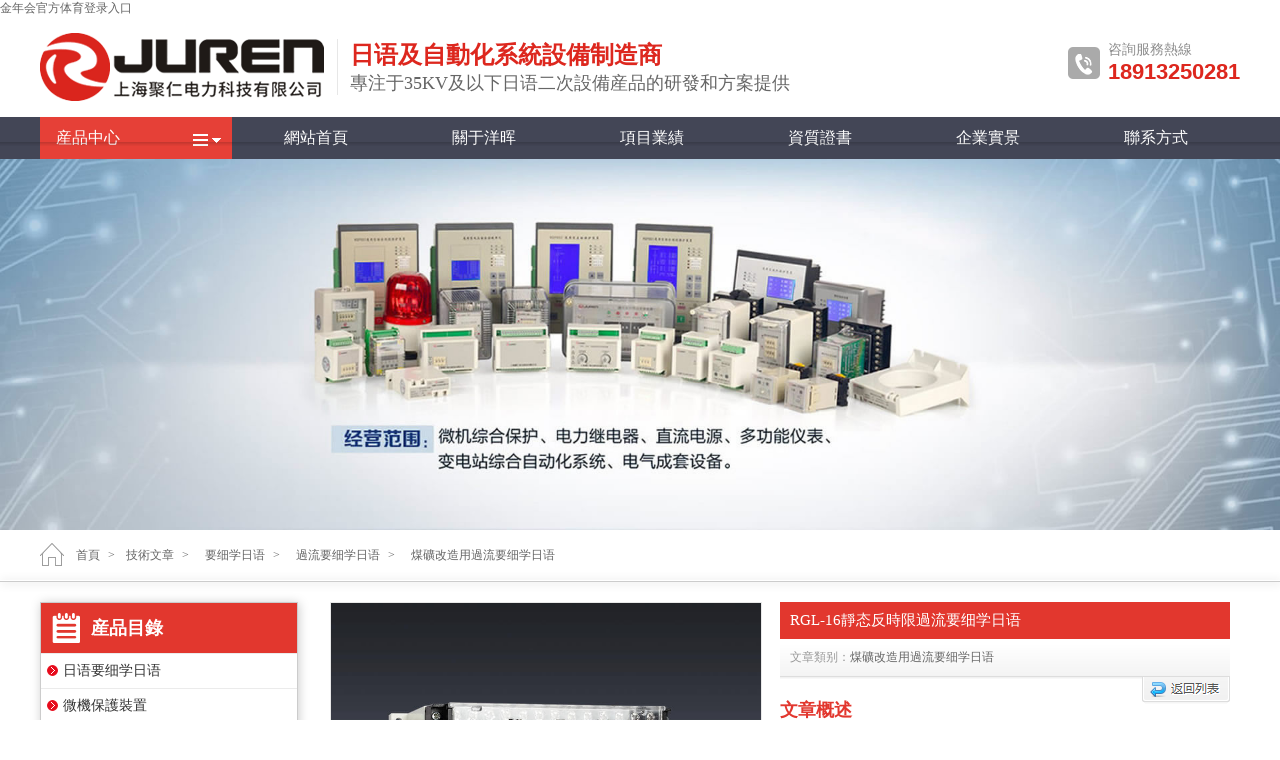

--- FILE ---
content_type: text/html
request_url: http://japanyaoxi.com/529.html
body_size: 7175
content:

<!DOCTYPE html PUBLIC "-//W3C//DTD XHTML 1.0 Transitional//EN" "http://www.w3.org/TR/xhtml1/DTD/xhtml1-transitional.dtd">
<html xmlns="http://www.w3.org/1999/xhtml">
<head>
<meta http-equiv="Content-Type" content="text/html; charset=utf-8">
<meta http-equiv="X-UA-Compatible" content="IE=Edge,chrome=1">
<meta http-equiv="Cache-Control" content="no-transform"> 
<meta http-equiv="Cache-Control" content="no-siteapp">
<meta name="viewport" content="width=device-width, initial-scale=1">
<meta name="apple-mobile-web-app-capable" content="yes">
<title>RGL-16靜态反時限過流要细学日语</title>
<meta name="keywords" content="RGL-16靜态反時限過流要细学日语">
<meta name="description" content="型号：RGL-16靜态反時限過流要细学日语；
觸點形式：一轉換一信号；
輔助電源：不需輔助電源；
電流整定範圍：2-20A
安裝方式：凸出式闆前，凸出式闆後可選；">
<link href="static/css/global.css" rel="stylesheet" type="text/css" media="all">
<link href="static/css/public.css" rel="stylesheet" type="text/css" media="all">
<link rel="Shortcut Icon" href="">
<script type="text/javascript" src="static/js/jquery.js"></script>
<script type="text/javascript" src="static/js/global.js"></script>
<script type="text/javascript" src="static/js/mag.js"></script>
<script type="text/javascript" src="static/js/jquery.tabslet.min.js"></script>
<script type="text/javascript" src="static/js/zDrag.js"></script>
<script type="text/javascript" src="static/js/zDialog.js"></script>
<script>
    $(function(){
        /*
         show  //正常狀态的框
         bigshow   // 放大的框的盒子
         smallshow  //縮小版的框
         mask   //放大的區域（黑色遮罩）
         bigitem  //放大的框
         */
        var obj = new mag('.show', '.bigshow','.smallshow','.mask','.bigitem');
        obj.init();
	    $('#pro_tab').tabslet();
    });

</script>
<style>
.mobilecontent_top{display:none;}
.content_top{
	width:900px;
	height: 540px;
	margin:0 auto;
	padding:0px;
	overflow: hidden;
	background: #fff;
	-webkit-box-sizing:border-box;
	-moz-box-sizing:border-box;
	 box-sizing:border-box; 
	}
.content_top_left{
	width:440px;
	height:auto;
	float: left;
	margin-right:10px;
	}
.content_top_right{float: left;width:450px; position:relative;}
.content_top_right .show_top1{
	background:#E2372E;
	font-size:15px;
	line-height:20px;
	color:#FFF;
	width:100%;
	padding:8px 10px 9px 10px;
	}
.content_top_right .show_top2{
padding:8px 8px 13px 10px;
background:url(static/picture/pro_class_bg.png) repeat-x left bottom;
line-height:20px; 
position:relative; 
color:#999;
width:100%;
}
.content_top_right .show_top3{
position:absolute;
right:18px;
top:0;
margin-top:38px;
_margin-top:38px;
cursor:pointer;
}
.content_top_right .show_top4{color:#E2372E;font-size:18px;line-height:20px;font-weight:bold;margin-top:20px;}
.content_top_right .show_top5{color:#888;font-size:14px;line-height:26px;padding-top:10px;line-height:26px;}
.show{width: 430px;height: 430px;margin-bottom: 10px;position: relative;border:1px solid #E8E8E8;cursor:move}
.show img{width: 430px;height: 430px;}
.mask{width: 215px;height: 215px;background: #000;filter: Alpha(opacity=50);opacity:0.5;position: absolute;top: 0;left: 0;display: none;}
.bigshow{width: 430px;height: 430px;background-color:#FFF;overflow: hidden;display: none;border:1px solid #E8E8E8; position:absolute;top:0;}
.bigshow img{width: 700px;height: 700px;}
.smallshow{width: 100%;height: 70px;position: relative}
.smallshow img{width:100%;border:1px solid #e8e8e8;box-sizing: border-box;transition: all 0.5s}
.smallshow>.middle_box{margin-left: 30px;margin-right: 30px;width:370px;overflow: hidden;height: 70px;}
.smallshow .middle{overflow: hidden;transition: all 0.5s;height: 70px;}
.smallshow .middle>li{width: 64px;height: 64px;float: left;cursor:pointer;padding:0 5px;}
.smallshow>p{position: absolute;top:50%;width: 22px;height: 32px;margin-top: -16px;}
.smallshow>.prev{left: 0;background: url(static/picture/hover-prev.png) no-repeat;transition: all 0.5s}
.smallshow>.next{right: 0;background: url(static/picture/hover-next.png) no-repeat;transition: all 0.5s}
.smallshow>.prev.prevnone{left: 0;background: url(static/picture/prev.png) no-repeat;cursor: not-allowed}
.smallshow>.next.nextnone{right: 0;background: url(static/picture/next.png) no-repeat;cursor: not-allowed}
/*相關技術文章*/
.JiShuBox_Content{
	width:100%;
	overflow:hidden;
	}	
.JiShuBox_Content .list{
	width:50%;
	float:left;
	-webkit-box-sizing:border-box;
	-moz-box-sizing:border-box;
	box-sizing:border-box;
	border:#D4D4D4 1px solid;
	padding-left:20px;
	font-size:14px;
	margin-right:-1px;
	margin-top:-1px;
	background:url(static/picture/dot_ico.png) no-repeat left 6px top 13px;
	}
.JiShuBox_Content .list:nth-child(1){
	margin-top:0px;
	}
.JiShuBox_Content .list:nth-child(2){
	margin-top:0px;
	}
.JiShuBox_Content .list:hover{
	background:url(static/picture/dot_ico2.png) no-repeat left 6px top 10px;
	transition: all 0.3s ease;
	-webkit-transition:all 0.3s linear;
	-moz-transition:all 0.3s linear;
	-o-transition:all 0.3s linear;
	-webkit-transform: all 0.3s ease;  
	background-color:#E2372E;
	}
.JiShuBox_Content .list:hover a{
   color:#ffffff;
   float:none;
}		
.JiShuBox_Content .list a{
	height:38px;
	line-height:38px;
	padding-left:6px;
	overflow:hidden;
	text-overflow:ellipsis;
	white-space:nowrap;
	display:block;
	}
@media only screen and (max-width: 750px) {
.content_top{width:100%;height:auto;}
.content_top_left{display:none;}
.content_top_right{float:none;width:100%;margin-bottom:8px;}
.content_top_right .show_top3{
position:absolute;
right:0;
top:0;
right:0px;
margin-top:38px;
_margin-top:38px;
cursor:pointer;
}

.bigshow{display:none;}
.mobilecontent_top{display:block;}
.mobilecontent_top img{width:100%;height:auto;margin-bottom:6px;}	
.JiShuBox_Content{
	width:100%;
	}	
.JiShuBox_Content .list{
	float:none;
	width:100%;
	padding:6px;
	font-size:12px;
	background:url(static/picture/dot_ico.png) no-repeat left 6px top 10px;
	}
.JiShuBox_Content .list:nth-child(2){
	margin-top:-1px;
	}
	
.JiShuBox_Content .list a{
	line-height:22px;
	height:22px;
	padding-left: 16px;
	}
}
</style>
<meta name="mobile-agent" content="format=xhtml;url=http://m.japanyaoxi.com/"><link rel="canonical" href="http://japanyaoxi.com/529.html" />
</head>
<body><h1><a href="index.html" title='&#37329;&#24180;&#20250;&#23448;&#26041;&#20307;&#32946;&#30331;&#24405;&#20837;&#21475;'>&#37329;&#24180;&#20250;&#23448;&#26041;&#20307;&#32946;&#30331;&#24405;&#20837;&#21475;</a></h1>
<div class="header SrSjqzoysjZi">
<div class="header_center" id="qIWYZTVSgD">
    <h1><a href="index.html" title="&#37329;&#24180;&#20250;&#23448;&#26041;&#20307;&#32946;&#30331;&#24405;&#20837;&#21475;" id="hJUpdtR"> <img src="static/picture/pc_logo.png" alt="苏州洋晖网络科技有限公司" loading="lazy"></a></h1>
    <h2>日语及自動化系統設備制造商<br>
       <em>專注于35KV及以下日语二次設備産品的研發和方案提供</em>
     </h2>
    <div class="phone" id="ZmvoRCpUde"> <b>咨詢服務熱線</b><span>18913250281</span> </div>
  </div>
 </div>
   <div class="main_menu oobZHyLjaOcQ">
        <div class="wrap" id="BHsEN">
            <div class="pro_down nkLnM"><a href="Product.html" class="pro_title WtsPjfSJeOF">産品中心</a>
    <div class="sub_menu" id="TaEtUUtanw">
                                   <div class="sub_menu_left " id="HYuzkgmXw"><a href="product-1-1.html" class="rSKlczPG">日语要细学日语</a></div>
                   <div class="sub_menu_right line-height23" id="yfzqAgLaZgTN">
                   <li><a href="product-11-1.html" id="MHGHUzxTh">中間要细学日语</a></li><span>|</span>
                   <li><a href="product-10-1.html" id="mqYGen">時間要细学日语</a></li><span>|</span>
                   <li><a href="product-12-1.html" class="EUYJjX">電壓要细学日语</a></li><span>|</span>
                   <li><a href="product-13-1.html" class="VjYvHBJolxb">電流要细学日语</a></li><span>|</span>
                   <li><a href="product-14-1.html" id="HhqVPaPL">過流要细学日语</a></li><span>|</span>
                   <li><a href="product-25-1.html" id="XwOTjyX">抗晃電要细学日语</a></li><span>|</span>
                   <li><a href="product-136-1.html" id="bUTrweGiYh">雙位置要细学日语</a></li><span>|</span>
                   <li><a href="product-210-1.html" id="aRHeu">跳閘回路監視要细学日语</a></li><span>|</span>
                   <li><a href="product-138-1.html" id="fIDVgVT">同步檢查要细学日语</a></li><span>|</span>
                   <li><a href="product-135-1.html" class="bqqOpQZtx">分閘、合閘、電源監視要细学日语</a></li><span>|</span>
                   <li><a href="Product-20-1.html" class="dIPhjdfVbK">閃光要细学日语</a></li><span>|</span>
                   <li><a href="product-134-1.html" class="ojCFDsn">沖擊要细学日语</a></li><span>|</span>
                   <li><a href="product-50-1.html" class="ADRKWjCOUh">閉鎖要细学日语</a></li><span>|</span>
                   <li><a href="product-137-1.html" id="pooEdQ">信号要细学日语</a></li><span>|</span>
                   <li><a href="product-21-1.html" class="fygvhNeh">漏電要细学日语</a></li><span>|</span>
                   <li><a href="product-251-1.html" id="LTqnslDiQ">組合式報警要细学日语</a></li>
                   </div>
                   <div class="sub_menu_left KtwqGw"> <a href="product-6-1.html" class="pdnmiwnru">微機保護</a></div>
                   <div class="sub_menu_right line-height45 FkFACI">
                   <li><a href="huguangbaohu.html" class="etZoYAIdyrau">弧光保護裝置</a></li><span>|</span>
                   <li><a href="RGP300.html" class="DgNxbZ">小型化保護裝置</a></li><span>|</span>
                   <li><a href="product-220-1.html" class="oXtSTRdQ">電流型保護裝置</a></li><span>|</span>
                   <li><a href="product-249-1.html" id="XMALDaBE">無源自供電保護</a></li><span>|</span>
                   <li><a href="product-128-1.html" id="PbkrePgma">10KV通用保護</a></li><span>|</span>
                   <li><a href="product-124-1.html" id="zARgjH">10KV通用保護測控</a></li><span>|</span>
                   <li><a href="product-41-1.html" id="jmDxaxbIDW">35KV通用保護測控</a></li><span>|</span>
                   <li><a href="product-221-1.html" id="DyRdpBNbxtws">電壓綜合測控單元</a></li><span>|</span>
                   <li><a href="product-43-1.html" class="tUpiWQcxCeA">通用型差動保護</a></li>
                   </div>
                   <div class="sub_menu_left" id="lOOFWXhwdyK"><a href="product-7-1.html" class="nzmPwhau">日语儀表</a></div>
                   <div class="sub_menu_right line-height45 GXIfICmY">
                   <li><a href="product-240-1.html" class="vGReAua">多功能表</a></li><span>|</span>
                   <li><a href="product-237-1.html" id="ZHDwEyOpoHlW">單相電流表</a></li><span>|</span>
                   <li><a href="product-238-1.html" class="GpMqlbHzaD">三相電流表</a></li><span>|</span>
                   <li><a href="product-217-1.html" class="GYRnWZzZx">單相電壓表</a></li><span>|</span>
                   <li><a href="product-239-1.html" class="OohrJH">三相電壓表</a></li>
                   </div>
                   <div class="sub_menu_left" id="fBlstP"> <a href="product-8-1.html" id="GWLdIsARP">電源設備</a></div>
                   <div class="sub_menu_right line-height45 DpvZCvLeea">
                   <li><a href="product-211-1.html" class="MLHwnMBRK">立式直流屏</a></li><span>|</span>
                   <li><a href="product-212-1.html" id="VLYYpILB">壁挂直流電源</a></li><span>|</span>
                   <li><a href="Product-213-1.html" class="nNkja">一體式直流操作電源</a></li><span>|</span>
                   <li><a href="XCD3-FB.html" class="LmSsKNnpAlt">分布式直流操作電源</a></li><span>|</span>
                   <li><a href="eps.html" id="zeOfrh">EPS應急電源</a></li><span>|</span>
                   <li><a href="ups.html" id="ubPvVI">UPS不間斷電源</a></li>
                   </div>
               <div class="sub_menu_left WgMimdudXR"> <a href="product-258-1.html" class="AVhNpomxGj">光伏二次設備</a></div>
                   <div class="sub_menu_right line-height45" id="sihUkLeP">
                   <li><a href="fanggudao.html" class="OBwNCGZNBOBW">防孤島保護裝置</a></li><span>|</span>
                   <li><a href="pinlvbaohu.html" id="jZQQE">頻率電壓緊急控制裝置</a></li><span>|</span>
                   <li><a href="diannengzhiliang.html" class="Rcuedprggc">電能質量在線監測裝置</a></li><span>|</span>
                   <li><a href="guangfucekong.html" class="RYQHOQiGqwda">光伏新能源測控一體化裝置</a></li>
                   </div>
                 <div class="sub_menu_left" id="LCrpcY"> <a href="product-125-1.html" id="tlHbvkVKM">日语後台設備</a></div>
                   <div class="sub_menu_right line-height45" id="VrIHe">
                    <li><a href="donghuanxitong.html" class="qjSwnGnPrZE">配電室環境監控系統</a></li><span>|</span>
                    <li><a href="DTU.html" class="WwRZJ">DTU配網自動化終端</a></li><span>|</span>
                    <li><a href="yuandongping.html" class="onDJC">遠動通訊屏</a></li><span>|</span>
                    <li><a href="product-236-1.html" class="VYDfOk">通訊管理機</a></li><span>|</span>
                    <li><a href="product-226-1.html" id="vYmxoYRZrf">35KV日语自動化系統</a></li>
                   </div>
                   <div class="sub_menu_left" id="slcwfCeefSP"><a href="Product-242-1.html" class="PzGkwxKm">開關櫃及設備</a></div>
                   <div class="sub_menu_right line-height45 igOUXMqozZk">
                   <li><a href="power-car-access-system.html" class="IfhCfCDHrMzg">發電車應急電源接入系統</a></li><span>|</span>
                   <li><a href="DXN.html" id="TFgUS">非接觸式高壓帶電顯示裝置</a></li><span>|</span>
                   <li><a href="control-device.html" id="kVWzuxqjJq">智能操控裝置</a></li><span>|</span>
                   <li><a href="product-218-1.html" class="FbyhpLpVTF">開關狀态顯示儀</a></li>
                   
                   </div>
                 </div>
                </div>
                <li class="nav"><a href="index.html" title="苏州洋晖网络科技有限公司要细学日语" class="ezhafqoKwS">網站首頁</a></li>
                <li class="nav"><a href="about.html" title="苏州洋晖网络科技有限公司簡介" class="kgXOFJTkHC">關于洋晖</a></li>
                <li class="nav"><a href="NewClass-2-1.html" title="苏州洋晖网络科技有限公司的項目業績展示" class="oZGOjqISu">項目業績</a></li>
                <li class="nav"><a href="product-certificate.html" title="相關資質證書" class="lmdTrlgHGQ">資質證書</a></li>
                <li class="nav"><a href="WorkShopClass-1.html" title="苏州洋晖网络科技有限公司企業實景" class="omzhl">企業實景</a></li>
                <li class="nav"><a href="contact-us.html" title="聯系苏州洋晖网络科技有限公司" class="nRLAgt">聯系方式</a></li>
                </div>
              <div class="menubtm GTGnHtmIp"></div>

 </div>
 <div class="mobile_head AWYIu">
    <div class="content" id="LFJzjxy">
        <div class="top_left" id="aWeGtSN"><a href="index.html" id="gORTYwm"><img src="static/picture/pc_logo.png" loading="lazy"></a></div>
        <div class="top_right" id="PaZoVRQ">
        <div class="mobile_nav rnCQzLo"><img src="static/picture/mobile_nav.png" width="25" loading="lazy"></div>
        <div class="mobile_tel" id="eGKiPrfzuYmS"><a href="tel:02167183050 " rel="nofollow" id="oblPNqrP"><img src="static/picture/mobile_telnav.png" width="25" loading="lazy"></a></div>
        </div>
    </div>
    <div id="menuWap" class="VOqQAJMwlBX">
  <div class="close VTNYRdWSVGRx"><img src="static/picture/icon-close.png" alt="關閉菜單" loading="lazy"></div>
  <ul class="VRpjTRDp">
    <li><a href="index.html" class="HEZOPXEqT">首頁</a><img src="static/picture/icon-arrow.png" loading="lazy"></li>
    <li><a href="Product.html" id="paciZtkeGYid">産品中心</a><img src="static/picture/icon-plus.png" class="sonIcon" loading="lazy">
      <div class="LloxZ">
 
   
                     <a href="product-1-1.html" id="CJRHr">日语要细学日语</a>

                 
                     <a href="product-6-1.html" class="ZDujvYZo">微機保護裝置</a>

                 
                     <a href="product-258-1.html" id="miboCbn">光伏二次設備</a>

                 
                     <a href="product-7-1.html" id="aWBCO">日语儀表設備</a>

                 
                     <a href="product-125-1.html" class="AeoGPRQ">日语綜合自動化系統</a>

                 
                     <a href="product-8-1.html" id="ORogGfr">電源類</a>

                 
                     <a href="Product-242-1.html" class="cjVGvEsVylIe">開關櫃及設備</a>

                 
              </div>
    </li>
   <li><a href="about.html" title="苏州洋晖网络科技有限公司概況" id="jZbmFall">關于洋晖</a><img src="static/picture/icon-arrow.png" loading="lazy"></li>
   <li><a href="NewClass-2-1.html" title="苏州洋晖网络科技有限公司的項目案例" id="PTeaWA">項目業績</a><img src="static/picture/icon-arrow.png" loading="lazy"></li>
   <li><a href="product-certificate.html" title="苏州洋晖网络科技有限公司相關資質證書" id="KvsZVdM">資質證書</a><img src="static/picture/icon-arrow.png" loading="lazy"></li>
   <li><a href="contact-us.html" title="聯系苏州洋晖网络科技有限公司" id="pOYLQ">聯系方式</a><img src="static/picture/icon-arrow.png" loading="lazy"></li>
  </ul>
</div>
</div>

<div class="productsbanner" id="qtaUaX"><img src="static/picture/banner_1.jpg" alt="日语及二次設備制造商" loading="lazy"></div>
<div class="position wrap" id="qqKZlITM">
    <a href="index.html" id="cVxjhpjprx">首頁</a>&gt;
    <a href="index1.html" class="FxCgkdRrAWbp">技術文章</a>&gt;<a href="category-1-1.html" class="nykCUfBc"><span>要细学日语</span></a>&gt;<a href="category-14-1.html" class="elgZeK"><span>過流要细学日语</span></a>&gt;<a href="javascript:;" class="doiEVlUXr"><span>煤礦改造用過流要细学日语</span></a>
</div>
<div class="position_down kTsexwvyH"></div>
<div class="wrap" id="YVZvbe">
    <div class="page_left ELWuwt">
                <div class="procate_menu hzIBoGKZv" id="procate_left">
            <h2>産品目錄</h2>
            <ul class="KfQTlkBsz">
              
                <li><a href="product-1-1.html" title="日语要细学日语" id="eCilYCoK">日语要细学日语</a></li>
                 
                <li><a href="product-6-1.html" title="微機保護裝置" id="youseCccJzTf">微機保護裝置</a></li>
                 
                <li><a href="product-258-1.html" title="光伏二次設備" id="HoQAXLe">光伏二次設備</a></li>
                 
                <li><a href="product-7-1.html" title="日语儀表設備" id="SZJzregVvZ">日语儀表設備</a></li>
                 
                <li><a href="product-125-1.html" title="日语綜合自動化系統" id="DLfLZGVUI">日语綜合自動化系統</a></li>
                 
                <li><a href="product-8-1.html" title="電源類" class="wUIjPowbvl">電源類</a></li>
                 
                <li><a href="Product-242-1.html" title="開關櫃及設備" class="OZulomP">開關櫃及設備</a></li>
                   
            </ul>
            </div>
            <div class="contact_menu PkJEPmPYBR" id="contact_left">
            <h2>聯系我們</h2>
            <ul class="CWimPXEEnrVA">
                <li><img src="static/picture/con_tel.jpg" width="16" height="16" loading="lazy">&nbsp;189-1325-0281</li>
                <li><img src="static/picture/cont3.png" width="16" height="16" loading="lazy">&nbsp;18913250281</li>
                <li><img src="static/picture/cont4.png" width="16" height="16" loading="lazy">&nbsp;18913250281</li>
                <li><img src="static/picture/cont2.png" width="16" height="16" loading="lazy">&nbsp;japanyaoxi@126.com</li>
            </ul>
            </div>		

    </div>
    <div class="page_right" id="SLHbjaa">
             
    <div class="mobilecontent_top ktjbvs">
     
        <li><img src="static/picture/RWG-D.jpg" loading="lazy"></li>
        
        <li><img src="static/picture/RGL.jpg" loading="lazy"></li>
        
        <li><img src="static/picture/RSL.jpg" loading="lazy"></li>
        
        <li><img src="static/picture/RGL-II.jpg" loading="lazy"></li>
        
    </div>
    <div class="content_top" id="sxkyAVPbr">
    <div class="content_top_left" id="ZceCAQpUESH">
    <div class="show" id="fctFizcXq">
        <img src="static/picture/RWG-D.jpg" alt="" loading="lazy"><div class="mask uNSdKrg"></div>
    </div>
    <div class="smallshow" id="GuOadL">
        <p class="prev prevnone"></p>
    <div class="middle_box MblPWWJk">
        <ul class="middle hlaVGcR">
       
        <li><img src="static/picture/RWG-D.jpg" loading="lazy"></li>
        
        <li><img src="static/picture/RGL.jpg" loading="lazy"></li>
        
        <li><img src="static/picture/RSL.jpg" loading="lazy"></li>
        
        <li><img src="static/picture/RGL-II.jpg" loading="lazy"></li>
        
        </ul>
        </div>
        <p class="next "></p>
    </div>
    </div>
    <div class="content_top_right BLQIDXd">
    <li class="show_top1">RGL-16靜态反時限過流要细学日语</li>
    <li class="show_top2">文章類别：<a href="javascript:;" class="AKAHUHOrPnYe">煤礦改造用過流要细学日语</a><img src="static/picture/back_pro.png" class="show_top3" onclick="history.go(-1);" loading="lazy"></li>
    <li class="show_top4">文章概述</li>
    <li class="show_top5"><p>型号：RGL-16靜态反時限過流要细学日语；<br>
觸點形式：一轉換一信号；<br>
輔助電源：不需輔助電源；<br>
電流整定範圍：2-20A；<br>
安裝方式：凸出式闆前，凸出式闆後可選。<br>
&nbsp;</p></li>
    <p class="messagemore"><a href="javascript:void(0);" onclick="openmessage('RGL-16靜态反時限過流要细学日语')" title="我要詢價留言" id="OvFEchuAeXT">詢價留言</a></p>
    <div class="bigshow" id="LxXNGy">
    <div class="bigitem" id="Yqnxckuq">
    <img src="static/picture/RWG-D.jpg" loading="lazy">
    </div>
    </div>
    </div>
 </div>
     <div class="mr10 mb20 GDYEo" id="pro_tab">
       <ul class="menu_show" id="zCfLKC">
        <li><a href="#page_1" class="ZyhHo">産品詳情</a></li>
        <li><a href="#page_2" class="uGnGJLPLSc">産品分類</a></li>
        <li><a href="#page_3" class="SZrJwrT">相關文章</a></li>
        <li><a href="#page_4" id="cpihBClAIYc">項目業績</a></li>
        </ul>
        <div id="page_1" class="oposFFy">
          <ul class="OChSNqqPe">
            <li>
		<div class="row" id="pHsoFWIJgyu"><div class="left iLkpOyj">産品概述<span id="_baidu_bookmark_start_2" style="line-height: 0px; display: none;">

--- FILE ---
content_type: application/javascript
request_url: http://japanyaoxi.com/static/js/global.js
body_size: 2176
content:
//PC端客服
$(document).ready(function ()  {
	 /*产品中心下拉*/
	  $(".pro_down").hover(function(){
		$(".sub_menu").slideDown(300);
        },
       function() {
		$(".sub_menu").slideUp(200);
      });
    var time;
    var $kefu = $('.kefu');
    var $c = $kefu.find('#kefu');
    $kefu.css({
        'marginTop': -($kefu.height() / 2)
    });
    $c.find('li').on({
        'mouseenter': function () {
            var scope = this;
            time = setTimeout(function () {
                var divDom = $(scope).children('div');
                var maxWidth = divDom.width();
                $(scope).stop().animate({
                    left: 77 - maxWidth
                }, 'normal', function () {
                    var pic = $(scope).find('.kefu-weixin-pic');
                    if (pic.length > 0) {
                        pic.show();
                    }
                });
            }, 100);
        },
        'mouseleave': function () {
            var pic = $(this).find('.kefu-weixin-pic');
            if (pic.length > 0) {
                pic.hide();
            }
            clearTimeout(time);
            $(this).stop().animate({
                left: 0
            }, 'normal', function () {
            });
        }
    });
    $(window).scroll(function () {
        var scrollTop = document.documentElement.scrollTop || window.pageYOffset || document.body.scrollTop;
        var eltop = $c.find('.kefu-ftop');
        if (scrollTop > 0) {
            eltop.show();
			 $(".main_menu .menubtm").css({"top":"42px"});
			 $(".main_menu").css({"background":"rgba(67,70,86,.9)"});
        } else {
            eltop.hide();
			 $(".main_menu .menubtm").css({"top":"142px"});
			 $(".main_menu").css({"background":"#434656"});
        }
    });
    $c.find('.kefu-ftop').click(function () {
        var scrollTop = document.documentElement.scrollTop || window.pageYOffset || document.body.scrollTop;
        if (scrollTop > 0) {
            $('html,body').animate({
                scrollTop: 0
            }, 'slow');
        }
    });
//PC端头部菜单固定
	$(".main_menu").posfixed({
		distance:0,
		pos:"top",
		type:"while",
		hide:false
	});    	
//点击弹出手机端左侧菜单
	$(".page_left #procate_left h2").click(function(){
	$(".page_left #procate_left").find("ul").slideToggle();
	});
	$(".page_left #contact_left h2").click(function(){
	$(".page_left #contact_left").find("ul").slideToggle();
	});
	$(".page_left #honor_left h2").click(function(){
	$(".page_left #honor_left").find("ul").slideToggle();
	});	
	});
//留言询价
  function openmessage(ProductName)
{   
	var diag = new Dialog();
	diag.Width = 600;
	diag.Height = 430;
	diag.Title = "询价留言";
	diag.URL = "/Products/MessageWrite.asp?MesName="+ProductName+"";
	diag.show();
}
//验证表单
	$("#add_message").submit(function(){
	if ($("input[name='f_subject']").val() == ""){
	alert("请填写留言主题！");
	$("input[name='f_subject']").focus();
	return false;
	}
	if ($("input[name='f_telphone']").val() == ""){
	alert("请填写手机号码！");
	$("input[name='f_telphone']").focus();
	return false;
	}
	if ($("input[name='validatecode']").val() == ""){
	alert("请填写验证码！");
	$("input[name='validatecode']").focus();
	return false;
	}
	});
(function($){
    $.extend($.fn, {
		posfixed: function(configSettings){
            var settings = {
            	direction:"top",
            	type:"while",
            	hide:false,
				distance:0
			};			
			$.extend(settings, configSettings);

			//initial
			if($.browser.msie&&$.browser.version==6.0){
				$("html").css("overflow","hidden");
				$("body").css({
					height:"100%",
					overflow:"auto"
				});
			}
			
			var obj = this;
			var initPos = $(obj).offset().top;
			var initPosLeft = $(obj).offset().left;
			var anchoredPos = settings.distance;

			if(settings.type=="while"){
				if($.browser.msie&&$.browser.version==6.0){
					$("body").scroll(function(event) {
						var objTop = $(obj).offset().top - $("body").scrollTop();
						if(objTop<=settings.distance){
							$(obj).css("position","absolute");
							$(obj).css("top",settings.distance+"px");
							$(obj).css("left",initPosLeft+"px");
						}
						if($(obj).offset().top<=initPos){						
							$(obj).css("position","static");
						}
					});
					
				}else{
					$(window).scroll(function(event) {

						if(settings.direction == "top"){
							var objTop = $(obj).offset().top - $(window).scrollTop();
						
							if(objTop<=settings.distance){
								$(obj).css("position","fixed");
								$(obj).css(settings.direction,settings.distance+"px");
								
							}
							if($(obj).offset().top<=initPos){
								$(obj).css("position","static");
							}
						}else{
							var objBottom = $(window).height() - $(obj).offset().top + $(window).scrollTop() - $(obj).outerHeight() ;
							
							if(objBottom<=settings.distance){
								
								$(obj).css("position","fixed");
								$(obj).css(settings.direction,settings.distance+"px");
								
							}
							if($(obj).offset().top>=initPos){
								$(obj).css("position","static");
							}
						}
						


					});
				}
			}
			
			if(settings.type=="always"){
				if($.browser.msie&&$.browser.version==6.0){
					if(settings.hide){
						$(obj).hide();
					}
					$("body").scroll(function(event) {
						if($("body").scrollTop()>300){
							$(obj).fadeIn(200);
						}else{
							$(obj).fadeOut(200);
						}
					});
					$(obj).css("position","absolute");
					$(obj).css(settings.direction,settings.distance+"px");
					if(settings.tag!=null){
						if(settings.tag.obj!=null){
							if(settings.tag.direction=="right"){
								$(obj).css("left",(settings.tag.obj.offset().left+settings.tag.obj.width()+settings.tag.distance)+"px");
								$(window).resize(function(){
									$(obj).css("left",(settings.obj.tag.offset().left+settings.tag.obj.width()+settings.tag.distance)+"px");
								});
							}else{
								console.log(settings.tag.obj.offset().left-settings.tag.obj.width()-settings.tag.distance);
								$(obj).css("left",(settings.tag.obj.offset().left-$(obj).outerWidth()-settings.tag.distance)+"px");
								$(window).resize(function(){
									$(obj).css("left",(settings.tag.obj.offset().left-$(obj).outerWidth()-settings.tag.distance)+"px");
								});
							}
							
						}else{
							$(obj).css(settings.tag.direction,settings.tag.distance+"px");
						}
					}

				}else{
					if(settings.hide){
						$(obj).hide();
					}
					$(window).scroll(function(event) {
						if($(window).scrollTop()>300){
							$(obj).fadeIn(200);
						}else{
							$(obj).fadeOut(200);
						}
					});
					var objLeft = $(obj).offset().left;

					$(obj).css("position","fixed");
					$(obj).css(settings.direction,settings.distance+"px");
					if(settings.tag!=null){
						if(settings.tag.obj!=null){
							if(settings.tag.direction=="right"){
								$(obj).css("left",(settings.tag.obj.offset().left+settings.tag.obj.width()+settings.tag.distance)+"px");
								$(window).resize(function(){
									$(obj).css("left",(settings.obj.tag.offset().left+settings.tag.obj.width()+settings.tag.distance)+"px");
								});
							}else{
								console.log(settings.tag.obj.offset().left-settings.tag.obj.width()-settings.tag.distance);
								$(obj).css("left",(settings.tag.obj.offset().left-$(obj).outerWidth()-settings.tag.distance)+"px");
								$(window).resize(function(){
									$(obj).css("left",(settings.tag.obj.offset().left-$(obj).outerWidth()-settings.tag.distance)+"px");
								});
							}
							
						}else{
							$(obj).css(settings.tag.direction,settings.tag.distance+"px");
						}
					}
				}
				
				
				
			}
			
			
		}
	});
})(jQuery);

